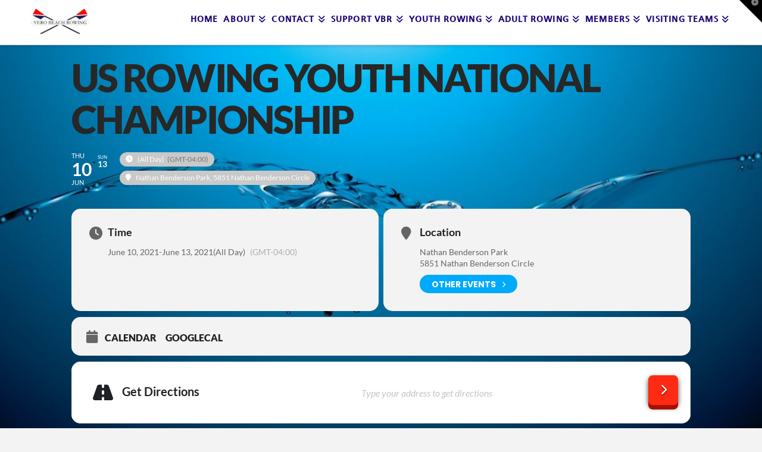

--- FILE ---
content_type: text/css
request_url: https://www.verobeachrowing.org/wp-content/uploads/useanyfont/uaf.css?ver=1766969791
body_size: 387
content:
				@font-face {
					font-family: 'neue-frutiger';
					src: url('/wp-content/uploads/useanyfont/3492Neue-Frutiger.woff2') format('woff2'),
						url('/wp-content/uploads/useanyfont/3492Neue-Frutiger.woff') format('woff');
					  font-display: auto;
				}

				.neue-frutiger{font-family: 'neue-frutiger' !important;}

						.menu-vbr-container li a, .menu-vbr-container li span, #menu-vbr li a, #menu-vbr li span{
					font-family: 'neue-frutiger' !important;
				}
		

--- FILE ---
content_type: text/css
request_url: https://www.verobeachrowing.org/wp-content/themes/x-child/style.css?ver=10.7.10
body_size: 210
content:
/*

Theme Name: X – Child Theme
Theme URI: http://theme.co/x/
Author: Themeco
Author URI: http://theme.co/
Description: Make all of your modifications to X in this child theme.
Version: 1.0.0
Template: x

*/

a.more-link {font-weight: 400 !important;}
div.entry-content excerpt {color:black !important;}